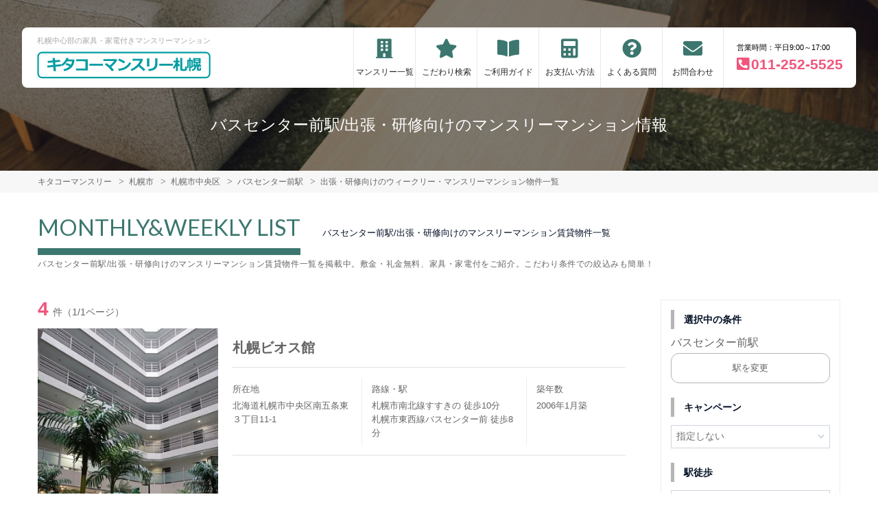

--- FILE ---
content_type: text/html; charset=UTF-8
request_url: https://kitako-monthly.com/srch/stations_1347/cond_23/
body_size: 7126
content:
<!DOCTYPE html>
<html lang="ja">
  <head>
        <meta charset="utf-8">
    <meta name="viewport" content="width=device-width, initial-scale=1.0">

    <title>バスセンター前駅/出張・研修向けのマンスリーマンション情報｜キタコーマンスリー</title>
    <meta name="description" content="【バスセンター前駅】出張・研修向けのウィークリー・マンスリーマンション情報。不動産賃貸業を主体とした総合不動産業者のキタコー株式会社が運営するマンスリーマンション・ウィークリーマンション情報。札幌中心部に家具・家電設備が充実したマンスリー賃貸多数。出張に観光に便利にご利用いただけます。">
    <meta name="keywords" content="ウィークリーマンション,マンスリーマンション,札幌,大通,すすきの,中島公園,家具付き賃貸マンション,キタコーマンスリー,キタコー株式会社">
  
    <!-- Resource Hints -->
    <meta http-equiv="x-dns-prefetch-control" content="on">
    <!-- Google Analytics -->
    <link rel="preconnect dns-prefetch" href="//www.google-analytics.com">
    <!-- Fonts -->
    <link rel="preconnect dns-prefetch" href="//fonts.googleapis.com">
    <link rel="preconnect dns-prefetch" href="//kit.fontawesome.com">
    <!-- Google Tag Manager -->
        <link rel="preconnect dns-prefetch" href="//www.googletagmanager.com">
    
        <link rel="canonical" href="https://kitako-monthly.com/srch/stations_1347/cond_23/">
      <meta name="robots" content="noarchive">

    <link href="https://fonts.googleapis.com/css?family=Barlow+Condensed&display=swap" rel="stylesheet">
    <link href="https://fonts.googleapis.com/css?family=Lato&display=swap" rel="stylesheet">
    <link rel="stylesheet" href="/common/assets/css/common/reset.css?1675156687">
    <link rel="stylesheet" href="/common/assets/css/common/common.css?1714443904">
    <link rel="stylesheet" href="/common/assets/css/common/icon-facility.css?1712645814">
    <link rel="stylesheet" href="/common/assets/css/parts/header/header-a.css?1675156687">
    <link rel="stylesheet" href="/common/assets/css/parts/footer/footer-a.css?1675156687">
    <link rel="stylesheet" href="/common/assets/css/parts/footnav/footnav-a.css?1675156687">
    <link rel="stylesheet" href="/common/assets/css/parts/about/about-a.css?1675156687">
<link rel="stylesheet" href="/common/assets/css/parts/contentlink/contentlink-a.css?1675156687">
      <link rel="stylesheet" href="/common/assets/css/parts/srch/srchlist/srchlist.css?1725850827">
  <link rel="stylesheet" href="/common/assets/css/parts/srch/srchlist/roomlist.css?1675156687">
  <link rel="stylesheet" href="/common/assets/css/parts/srch/srchlist/srchlist-build.css?1675156687">
        <link rel="stylesheet" href="/common/assets/css/themes/3c776f.css?1675156687">
        
        <link rel="stylesheet" href="/common/assets/css/common/site-type/child.css?1675156687">
    
        <link rel="stylesheet" href="/css/style.css?1675156688">
    <script src="https://kit.fontawesome.com/ca47a01a1d.js" crossorigin="anonymous"></script>

    <script src="https://kitako-monthly.com/common/assets/js/common/jquery-3.4.1.min.js"></script>
    <script src="https://kitako-monthly.com/common/assets/js/common/common.js?20220221"></script>
        
    
    
      <script src="https://kitako-monthly.com/common/assets/js/pages/srchlist.js"></script>
  <script>
    $(function(){
      activateItemToggle();
    });
  </script>
    
    
    
        <script>(function(w,d,s,l,i){w[l]=w[l]||[];w[l].push({'gtm.start':
    new Date().getTime(),event:'gtm.js'});var f=d.getElementsByTagName(s)[0],
    j=d.createElement(s),dl=l!='dataLayer'?'&l='+l:'';j.async=true;j.src=
    'https://www.googletagmanager.com/gtm.js?id='+i+dl;f.parentNode.insertBefore(j,f);
    })(window,document,'script','dataLayer','GTM-P9TL7TN');</script>
        

  </head>
  <body id="kitako-monthly-com">
    
          <noscript><iframe src="https://www.googletagmanager.com/ns.html?id=GTM-P9TL7TN"
      height="0" width="0" style="display:none;visibility:hidden"></iframe></noscript>
        

        <div class="header">
  <link rel="stylesheet" href="/common/assets/css/parts/header/header-nav-a.css?1675156687">
<header>
  <div class="header_box">
    <div class="logo_box">
      <p class="maintitle">札幌中心部の家具・家電付きマンスリーマンション</p>
      <div class="logo_img">
        <a href="https://kitako-monthly.com">
          <img src="https://kitako-monthly.com/img/logo/logo_main.svg" loading="lazy" alt="札幌中心部の家具・家電付きマンスリーマンション キタコーマンスリー">
        </a>
      </div>
    </div>
        <div class="sponly jq-headNavTgl header__navbtn">
      <div class="header__navbtn-item"></div>
      <div class="header__navbtn-item"></div>
      <div class="header__navbtn-item"></div>
    </div>
    <div class="header__nav jq-headNavTglTarget">
      <ul class="header__nav-list">
                                                    <li class="header__nav-list-item mansion"><a class="t-navicon" href="https://kitako-monthly.com/srch/">マンスリー一覧</a></li>
                                      <li class="header__nav-list-item star"><a class="t-navicon" href="https://kitako-monthly.com/search-kodawari/">こだわり検索</a></li>
                                                                          <li class="header__nav-list-item guide"><a class="t-navicon" href="https://kitako-monthly.com/guide/">ご利用ガイド</a></li>
                                      <li class="header__nav-list-item price"><a class="t-navicon" href="/price/">お支払い方法</a></li>
                                      <li class="header__nav-list-item faq"><a class="t-navicon" href="/guide/faq/">よくある質問</a></li>
                                      <li class="header__nav-list-item contact"><a class="t-navicon" href="https://kitako-monthly.com/contact/">お問合わせ</a></li>
                              </ul>

                          <div class="header__nav-info">
                            <p class="header__nav-info-hour t-color--em">営業時間：平日9:00～17:00</p>
                            <p class="header__nav-info-tel t-color--secondary"><a class="t-color--secondary" href="tel:011-252-5525">011-252-5525</a></p>
                            </div>
                      </div>
  </div>
</header>  <div class="inner">
    <h1 class="header__pagetext">バスセンター前駅/出張・研修向けのマンスリーマンション情報</h1>
    <p class="header__pagetext-en"></p>
  </div>
</div>
    <div class="content">
      
<div class="breadcrumb">
  <ol class="breadcrumb-list inner" itemscope itemtype="https://schema.org/BreadcrumbList">
                  <li itemprop="itemListElement" itemscope itemtype="https://schema.org/ListItem">
  <a itemtype="https://schema.org/Thing" itemprop="item" href="https://kitako-monthly.com">
    <span itemprop="name">キタコーマンスリー</span>
  </a>
  <meta itemprop="position" content="1">
</li>
              <li itemprop="itemListElement" itemscope itemtype="https://schema.org/ListItem">
  <a itemtype="https://schema.org/Thing" itemprop="item" href="https://kitako-monthly.com/srch/">
    <span itemprop="name">札幌市</span>
  </a>
  <meta itemprop="position" content="2">
</li>
              <li itemprop="itemListElement" itemscope itemtype="https://schema.org/ListItem">
  <a itemtype="https://schema.org/Thing" itemprop="item" href="https://kitako-monthly.com/srch/pref_1/city_1101/">
    <span itemprop="name">札幌市中央区</span>
  </a>
  <meta itemprop="position" content="3">
</li>
              <li itemprop="itemListElement" itemscope itemtype="https://schema.org/ListItem">
  <a itemtype="https://schema.org/Thing" itemprop="item" href="https://kitako-monthly.com/srch/stations_1347/">
    <span itemprop="name">バスセンター前駅</span>
  </a>
  <meta itemprop="position" content="4">
</li>
              <li itemprop="itemListElement" itemscope itemtype="https://schema.org/ListItem">
  <a itemtype="https://schema.org/Thing" itemprop="item" href="https://kitako-monthly.com/srch/stations_1347/cond_23/">
    <span itemprop="name">出張・研修向けのウィークリー・マンスリーマンション物件一覧</span>
  </a>
  <meta itemprop="position" content="5">
</li>
            </ol>
</div>

<div class="roomlist">
  <div class="inner">
        <p class="title-content t-title-content s-title-content">MONTHLY&WEEKLY LIST</p>
    
    <h2 class="title-content-sub">バスセンター前駅/出張・研修向けのマンスリーマンション賃貸物件一覧</h2>
    
    <div class="main has-sidebar ">
          
      <div class="main__list">

        <div class="sort-bar">
          <p class="count"><span class="num t-color--secondary">4</span>件（1/1ページ）</p>
        </div>

                        
                
        <div class="build ">
          <div class="build__info">
            <div class="build__info-img">
              <img src="https://p1-2ad82ee2.imageflux.jp/c!/f=webp:auto,q=85,w=300,u=0/storage/build/16_64482/build_pic_20171012134026.JPG" loading="lazy" alt="バスセンター前駅のマンスリーマンション「札幌ビオス館」外観画像">
            </div>
            <div class="build__info-text">
              <p class="build__info-text-name">札幌ビオス館</p>
              <ul class="build__info-text-detail">
                <li class="build__info-text-detail-item">
                  <p class="detail-item-title">所在地</p>
                  <p class="detail-item-data">
                    北海道札幌市中央区南五条東３丁目11-1
                  </p>
                </li>
                <li class="build__info-text-detail-item">
                  <p class="detail-item-title">路線・駅</p>
                  <p class="detail-item-data">
                                        札幌市南北線すすきの 徒歩10分<br>
                                        札幌市東西線バスセンター前 徒歩8分<br>
                                      </p>
                </li>
                <li class="build__info-text-detail-item">
                  <p class="detail-item-title">築年数</p>
                  <p class="detail-item-data">
                   2006年1月築
                  </p>
                </li>
              </ul>

            </div>
          </div>
          <ul class="build__room">
                    
            <li class="build__room-item">
              <div class="build__room-item-img">
                <div class="item-img-item mainphoto"><img src="https://p1-2ad82ee2.imageflux.jp/c!/f=webp:auto,q=85,w=200,u=0/storage/room/785156/91lbgwOmvHMakZMoGnI4ysNJ4gKyy0sMV4Qbm0d5.jpeg" loading="lazy" alt="バスセンター前駅のマンスリーマンション「札幌ビオス館」メイン画像"></div>
                <div class="item-img-item floor pconly"><img src="https://p1-2ad82ee2.imageflux.jp/c!/f=webp:auto,q=85,w=200,u=0/storage/no_photo/no_photo.jpg" loading="lazy" alt="「札幌ビオス館」間取図画像"></div>
              </div>
              <div class="build__room-item-text">
                                                <p class="item-text__catchcopy t-color--secondary">フィットネスマシンなどの設備も完備！ハイグレードタイプのデザイナーズルーム♪</p>
                                <ul class="item-text__info">
                  <li class="item-text__info-item num">
                                    1DK
                                    </li>
                  <li class="item-text__info-item price">
                                                                                            <span class="t-color--primary">
                                                        月額目安：126,000円～
                                                        <br>
                            初期費用他：61,600円～
                          </span>
                                                                                    </li>
                  <li class="item-text__info-item floor">
                    1DK<br class="pconly">
                    25.78m&sup2;
                  </li>
                  <li class="item-text__info-item button">
                    <div class="label pconly">
                                                                  <span class="item-text__info-item-label t-bdc--primary t-color--primary">写真充実</span>
                                          </div>
                    <a href="https://kitako-monthly.com/srch/?cm=v&amp;id=785156" class="item-text__info-item-link t-btn--primary" target="_blank">詳細</a>
                  </li>
                </ul>
              </div>
              <ul class="item__condition">
                                <li class="item__condition-item">出張・研修向け</li>
                                <li class="item__condition-item">女性向け</li>
                                <li class="item__condition-item">高級・ハイグレード</li>
                                <li class="item__condition-item">駅近</li>
                                <li class="item__condition-item">インターネット無料</li>
                              </ul>
            </li>
                      
            <li class="build__room-item">
              <div class="build__room-item-img">
                <div class="item-img-item mainphoto"><img src="https://p1-2ad82ee2.imageflux.jp/c!/f=webp:auto,q=85,w=200,u=0/storage/room/401460/dUk69g6UClOjbakPgrTktAVVAzktTK6tw6hsTQHY.jpeg" loading="lazy" alt="バスセンター前駅のマンスリーマンション「札幌ビオス館」メイン画像"></div>
                <div class="item-img-item floor pconly"><img src="https://p1-2ad82ee2.imageflux.jp/c!/f=webp:auto,q=85,w=200,u=0/storage/no_photo/no_photo.jpg" loading="lazy" alt="「札幌ビオス館」間取図画像"></div>
              </div>
              <div class="build__room-item-text">
                                                <p class="item-text__catchcopy t-color--secondary">フィットネスマシンも完備！高級・ハイグレードタイプのマンスリーマンションです！</p>
                                <ul class="item-text__info">
                  <li class="item-text__info-item num">
                                    1DK
                                    </li>
                  <li class="item-text__info-item price">
                                                                                            <span class="t-color--primary">
                                                        月額目安：117,000円～
                                                        <br>
                            初期費用他：61,600円～
                          </span>
                                                                                    </li>
                  <li class="item-text__info-item floor">
                    1DK<br class="pconly">
                    25.78m&sup2;
                  </li>
                  <li class="item-text__info-item button">
                    <div class="label pconly">
                                                                  <span class="item-text__info-item-label t-bdc--primary t-color--primary">写真充実</span>
                                          </div>
                    <a href="https://kitako-monthly.com/srch/?cm=v&amp;id=401460" class="item-text__info-item-link t-btn--primary" target="_blank">詳細</a>
                  </li>
                </ul>
              </div>
              <ul class="item__condition">
                                <li class="item__condition-item">出張・研修向け</li>
                                <li class="item__condition-item">女性向け</li>
                                <li class="item__condition-item">駅近</li>
                                <li class="item__condition-item">インターネット無料</li>
                                <li class="item__condition-item">wifiあり</li>
                              </ul>
            </li>
                      
            <li class="build__room-item">
              <div class="build__room-item-img">
                <div class="item-img-item mainphoto"><img src="https://p1-2ad82ee2.imageflux.jp/c!/f=webp:auto,q=85,w=200,u=0/storage/room/123284/photo_pic_20171012135620.jpg" loading="lazy" alt="バスセンター前駅のマンスリーマンション「札幌ビオス館」メイン画像"></div>
                <div class="item-img-item floor pconly"><img src="https://p1-2ad82ee2.imageflux.jp/c!/f=webp:auto,q=85,w=200,u=0/storage/room/123284/photo_pic_20171019165725.jpg" loading="lazy" alt="「札幌ビオス館」間取図画像"></div>
              </div>
              <div class="build__room-item-text">
                                                <p class="item-text__catchcopy t-color--secondary">ハイグレードタイプのマンスリーマンション♪フィットネスマシン完備！</p>
                                <ul class="item-text__info">
                  <li class="item-text__info-item num">
                                    322
                                    </li>
                  <li class="item-text__info-item price">
                                                                                            <span class="t-color--primary">
                                                        月額目安：126,000円～
                                                        <br>
                            初期費用他：61,600円～
                          </span>
                                                                                    </li>
                  <li class="item-text__info-item floor">
                    1LDK<br class="pconly">
                    36.51m&sup2;
                  </li>
                  <li class="item-text__info-item button">
                    <div class="label pconly">
                                                                  <span class="item-text__info-item-label t-bdc--primary t-color--primary">写真充実</span>
                                          </div>
                    <a href="https://kitako-monthly.com/srch/?cm=v&amp;id=123284" class="item-text__info-item-link t-btn--primary" target="_blank">詳細</a>
                  </li>
                </ul>
              </div>
              <ul class="item__condition">
                                <li class="item__condition-item">出張・研修向け</li>
                                <li class="item__condition-item">女性向け</li>
                                <li class="item__condition-item">駅近</li>
                                <li class="item__condition-item">インターネット無料</li>
                                <li class="item__condition-item">wifiあり</li>
                              </ul>
            </li>
                      
            <li class="build__room-item">
              <div class="build__room-item-img">
                <div class="item-img-item mainphoto"><img src="https://p1-2ad82ee2.imageflux.jp/c!/f=webp:auto,q=85,w=200,u=0/storage/room/123490/Ashf97XDD85pynxFC3p4sq4aIShxsGatYcNSZhML.jpeg" loading="lazy" alt="バスセンター前駅のマンスリーマンション「札幌ビオス館」メイン画像"></div>
                <div class="item-img-item floor pconly"><img src="https://p1-2ad82ee2.imageflux.jp/c!/f=webp:auto,q=85,w=200,u=0/storage/room/123490/photo_pic_20180525102540.jpg" loading="lazy" alt="「札幌ビオス館」間取図画像"></div>
              </div>
              <div class="build__room-item-text">
                                                <p class="item-text__catchcopy t-color--secondary">ハイグレードタイプのマンスリーマンション♪フィットネスマシン完備！</p>
                                <ul class="item-text__info">
                  <li class="item-text__info-item num">
                                    416
                                    </li>
                  <li class="item-text__info-item price">
                                                                                            <span class="t-color--primary">
                                                        月額目安：117,000円～
                                                        <br>
                            初期費用他：61,600円～
                          </span>
                                                                                    </li>
                  <li class="item-text__info-item floor">
                    1DK<br class="pconly">
                    25.78m&sup2;
                  </li>
                  <li class="item-text__info-item button">
                    <div class="label pconly">
                                                                  <span class="item-text__info-item-label t-bdc--primary t-color--primary">写真充実</span>
                                          </div>
                    <a href="https://kitako-monthly.com/srch/?cm=v&amp;id=123490" class="item-text__info-item-link t-btn--primary" target="_blank">詳細</a>
                  </li>
                </ul>
              </div>
              <ul class="item__condition">
                                <li class="item__condition-item">出張・研修向け</li>
                                <li class="item__condition-item">女性向け</li>
                                <li class="item__condition-item">駅近</li>
                                <li class="item__condition-item">インターネット無料</li>
                                <li class="item__condition-item">wifiあり</li>
                              </ul>
            </li>
                      </ul>
        </div>
        
                <div class="pager">
        
        </div>

      </div>

            <p class="search-title-sub">バスセンター前駅/出張・研修向けのマンスリーマンション賃貸物件一覧を掲載中。敷金・礼金無料、家具・家電付をご紹介。こだわり条件での絞込みも簡単！<span class="search-title-sub-trigger">…</span></p>
      <div class="main__menu">

                <div class="condpanel">
          <form method="post" action="https://kitako-monthly.com/room-search/">
            <input type="hidden" name="_token" value="S0jv2mXGFROrw4vTkaRIoO0zyCOocmvlifImIW7r" autocomplete="off">
            
            
            
            
            
            
            
            
                        
            <div class="condpanel__item">
              <p class="condpanel__item-title">選択中の条件</p>
                            <p class="txt-selected">バスセンター前駅</p>
                                          <a href="https://kitako-monthly.com/srchline/" class="areaselect-link">駅を変更</a>
              
                            
              <!-- 市区町村リンク -->
              
            </div>

                                    
                        <div class="jq-showMoreTarget">
                           <div class="condpanel__item">
                <p class="condpanel__item-title">キャンペーン</p>
                <div class="select">
                  <select name="campaign">
                    <option value="">指定しない</option>
                                        <option value="1" >あり</option>
                                      </select>
                </div>
              </div>
              
              <div class="condpanel__item">
                <p class="condpanel__item-title">駅徒歩</p>
                <div class="select">
                  <select name="on_foot">
                    <option value="">指定しない</option>
                                        <option value="1" >1分以内</option>
                                        <option value="3" >3分以内</option>
                                        <option value="5" >5分以内</option>
                                        <option value="7" >7分以内</option>
                                        <option value="10" >10分以内</option>
                                        <option value="15" >15分以内</option>
                                        <option value="20" >20分以内</option>
                                      </select>
                </div>
              </div>
              <div class="condpanel__item">
                <p class="condpanel__item-title">部屋面積</p>
                <div class="select-range">
                  <div class="select">
                    <select name="room_size_st">
                      <option value="">下限</option>
                                            <option value="15" >15㎡</option>
                                            <option value="20" >20㎡</option>
                                            <option value="25" >25㎡</option>
                                            <option value="30" >30㎡</option>
                                            <option value="35" >35㎡</option>
                                            <option value="40" >40㎡</option>
                                            <option value="45" >45㎡</option>
                                            <option value="50" >50㎡</option>
                                            <option value="60" >60㎡</option>
                                            <option value="70" >70㎡</option>
                                            <option value="80" >80㎡</option>
                                            <option value="90" >90㎡</option>
                                            <option value="100" >100㎡</option>
                                            <option value="200" >200㎡</option>
                                          </select>
                  </div>
                  <span class="dash">～</span>
                  <div class="select">
                    <select name="room_size_ed">
                      <option value="">上限</option>
                                            <option value="15" >15㎡</option>
                                            <option value="20" >20㎡</option>
                                            <option value="25" >25㎡</option>
                                            <option value="30" >30㎡</option>
                                            <option value="35" >35㎡</option>
                                            <option value="40" >40㎡</option>
                                            <option value="45" >45㎡</option>
                                            <option value="50" >50㎡</option>
                                            <option value="60" >60㎡</option>
                                            <option value="70" >70㎡</option>
                                            <option value="80" >80㎡</option>
                                            <option value="90" >90㎡</option>
                                            <option value="100" >100㎡</option>
                                            <option value="200" >200㎡</option>
                                          </select>
                  </div>
                </div>
              </div>
              <div class="condpanel__item">
                <p class="condpanel__item-title">こだわり条件</p>
                <div class="checkboxlist">
                                    <input type="checkbox" name="cond[]" id="cond-16" value="16" >
                  <label for="cond-16">
                    <a href="https://kitako-monthly.com/srch/stations_1347/cond_16/">女性向け</a>
                  </label>
                                    <input type="checkbox" name="cond[]" id="cond-22" value="22" >
                  <label for="cond-22">
                    <a href="https://kitako-monthly.com/srch/stations_1347/cond_22/">ファミリー向け</a>
                  </label>
                                    <input type="checkbox" name="cond[]" id="cond-34" value="34" >
                  <label for="cond-34">
                    <a href="https://kitako-monthly.com/srch/stations_1347/cond_34/">同棲向け</a>
                  </label>
                                    <input type="checkbox" name="cond[]" id="cond-6" value="6" >
                  <label for="cond-6">
                    <a href="https://kitako-monthly.com/srch/stations_1347/cond_6/">ペット可</a>
                  </label>
                                    <input type="checkbox" name="cond[]" id="cond-13" value="13" >
                  <label for="cond-13">
                    <a href="https://kitako-monthly.com/srch/stations_1347/cond_13/">高級・ハイグレード</a>
                  </label>
                                    <input type="checkbox" name="cond[]" id="cond-33" value="33" >
                  <label for="cond-33">
                    <a href="https://kitako-monthly.com/srch/stations_1347/cond_33/">家具なしOK</a>
                  </label>
                                    <input type="checkbox" name="cond[]" id="cond-1" value="1" >
                  <label for="cond-1">
                    <a href="https://kitako-monthly.com/srch/stations_1347/cond_1/">駅近</a>
                  </label>
                                    <input type="checkbox" name="cond[]" id="cond-2" value="2" >
                  <label for="cond-2">
                    <a href="https://kitako-monthly.com/srch/stations_1347/cond_2/">インターネット無料</a>
                  </label>
                                    <input type="checkbox" name="cond[]" id="cond-3" value="3" >
                  <label for="cond-3">
                    <a href="https://kitako-monthly.com/srch/stations_1347/cond_3/">wifiあり</a>
                  </label>
                                    <input type="checkbox" name="cond[]" id="cond-4" value="4" >
                  <label for="cond-4">
                    <a href="https://kitako-monthly.com/srch/stations_1347/cond_4/">駐車場あり</a>
                  </label>
                  
                  <div class="jq-showMoreTargetPC">
                                    <input type="checkbox" name="cond[]" id="cond-5" value="5" >
                  <label for="cond-5">
                    <a href="https://kitako-monthly.com/srch/stations_1347/cond_5/">オートロック</a>
                  </label>
                                    <input type="checkbox" name="cond[]" id="cond-7" value="7" >
                  <label for="cond-7">
                    <a href="https://kitako-monthly.com/srch/stations_1347/cond_7/">手数料無料</a>
                  </label>
                                    <input type="checkbox" name="cond[]" id="cond-8" value="8" >
                  <label for="cond-8">
                    <a href="https://kitako-monthly.com/srch/stations_1347/cond_8/">保証人不要</a>
                  </label>
                                    <input type="checkbox" name="cond[]" id="cond-9" value="9" >
                  <label for="cond-9">
                    <a href="https://kitako-monthly.com/srch/stations_1347/cond_9/">広めのLDK</a>
                  </label>
                                    <input type="checkbox" name="cond[]" id="cond-10" value="10" >
                  <label for="cond-10">
                    <a href="https://kitako-monthly.com/srch/stations_1347/cond_10/">風呂･トイレ別</a>
                  </label>
                                    <input type="checkbox" name="cond[]" id="cond-11" value="11" >
                  <label for="cond-11">
                    <a href="https://kitako-monthly.com/srch/stations_1347/cond_11/">家具付賃貸</a>
                  </label>
                                    <input type="checkbox" name="cond[]" id="cond-12" value="12" >
                  <label for="cond-12">
                    <a href="https://kitako-monthly.com/srch/stations_1347/cond_12/">禁煙ルーム</a>
                  </label>
                                    <input type="checkbox" name="cond[]" id="cond-14" value="14" >
                  <label for="cond-14">
                    <a href="https://kitako-monthly.com/srch/stations_1347/cond_14/">温泉付き</a>
                  </label>
                                    <input type="checkbox" name="cond[]" id="cond-15" value="15" >
                  <label for="cond-15">
                    <a href="https://kitako-monthly.com/srch/stations_1347/cond_15/">カード決済OK</a>
                  </label>
                                    <input type="checkbox" name="cond[]" id="cond-17" value="17" >
                  <label for="cond-17">
                    <a href="https://kitako-monthly.com/srch/stations_1347/cond_17/">デザイナーズ</a>
                  </label>
                                    <input type="checkbox" name="cond[]" id="cond-18" value="18" >
                  <label for="cond-18">
                    <a href="https://kitako-monthly.com/srch/stations_1347/cond_18/">リフォーム済</a>
                  </label>
                                    <input type="checkbox" name="cond[]" id="cond-19" value="19" >
                  <label for="cond-19">
                    <a href="https://kitako-monthly.com/srch/stations_1347/cond_19/">上階･眺望抜群</a>
                  </label>
                                    <input type="checkbox" name="cond[]" id="cond-20" value="20" >
                  <label for="cond-20">
                    <a href="https://kitako-monthly.com/srch/stations_1347/cond_20/">学生向け</a>
                  </label>
                                    <input type="checkbox" name="cond[]" id="cond-21" value="21" >
                  <label for="cond-21">
                    <a href="https://kitako-monthly.com/srch/stations_1347/cond_21/">法人契約歓迎</a>
                  </label>
                                    <input type="checkbox" name="cond[]" id="cond-23" value="23" checked="checked" >
                  <label for="cond-23">
                    <a href="https://kitako-monthly.com/srch/stations_1347/cond_23/">出張・研修向け</a>
                  </label>
                                    <input type="checkbox" name="cond[]" id="cond-24" value="24" >
                  <label for="cond-24">
                    <a href="https://kitako-monthly.com/srch/stations_1347/cond_24/">日当り良好</a>
                  </label>
                                    <input type="checkbox" name="cond[]" id="cond-25" value="25" >
                  <label for="cond-25">
                    <a href="https://kitako-monthly.com/srch/stations_1347/cond_25/">閑静な住宅地</a>
                  </label>
                                    <input type="checkbox" name="cond[]" id="cond-26" value="26" >
                  <label for="cond-26">
                    <a href="https://kitako-monthly.com/srch/stations_1347/cond_26/">清掃サービス有</a>
                  </label>
                                    <input type="checkbox" name="cond[]" id="cond-27" value="27" >
                  <label for="cond-27">
                    <a href="https://kitako-monthly.com/srch/stations_1347/cond_27/">賃料交渉可</a>
                  </label>
                                    <input type="checkbox" name="cond[]" id="cond-28" value="28" >
                  <label for="cond-28">
                    <a href="https://kitako-monthly.com/srch/stations_1347/cond_28/">テレワーク・在宅勤務可</a>
                  </label>
                                    <input type="checkbox" name="cond[]" id="cond-29" value="29" >
                  <label for="cond-29">
                    <a href="https://kitako-monthly.com/srch/stations_1347/cond_29/">空気清浄機付</a>
                  </label>
                                    <input type="checkbox" name="cond[]" id="cond-30" value="30" >
                  <label for="cond-30">
                    <a href="https://kitako-monthly.com/srch/stations_1347/cond_30/">病院近く</a>
                  </label>
                                    <input type="checkbox" name="cond[]" id="cond-31" value="31" >
                  <label for="cond-31">
                    <a href="https://kitako-monthly.com/srch/stations_1347/cond_31/">大学近く</a>
                  </label>
                                    <input type="checkbox" name="cond[]" id="cond-32" value="32" >
                  <label for="cond-32">
                    <a href="https://kitako-monthly.com/srch/stations_1347/cond_32/">特急対応可</a>
                  </label>
                                    </div>

                </div>
              </div>
              <p class="btn-more pconly jq-showMorePC">さらに表示</p>
              <input type="submit" value="この条件で検索" class="btn-submit">
            </div>
            <p class="btn-more sponly jq-showMore">さらに表示</p>
          </form>
        </div>
      </div><!--/.main__menu-->
       
    </div>
  </div>
</div>





  <div class="about">
  <div class="inner about__inner">
    <div class="about__text">
      <div class="title-block">
        <p class="title-content t-title-content">ABOUT KITAKO</p>
        <h2 class="title-content-sub">札幌中心部のマンスリーマンションならおまかせください！</h2>
      </div>
      <p class="about__text-item">
        キタコー株式会社は、2021年に創業50年を迎えました。<br />
顧客のニーズと時代の要請を先取りする不動産賃貸業を主体とした総合不動産業者として日本経済の発展に貢献して参ります。<br />
当社が管理しているマンスリーマンションは、生活に必要な家具・家電付きですので、入居のためにわざわざ生活用品をご用意して頂く必要はありません。<br />
立地も札幌市内の中心部に位置しており大変ご好評いただいております。<br />
<br />
ビジネス出張・研修やテレワーク、札幌を中心とした北海道旅行の拠点に。大学病院への通院への付き添いなどにもご活用いただけます。<br />
<br />
宅地建物取引業許可（北海道知事許可　石狩14　第1702号）<br />
適格請求書発行事業者登録番号　T5-4300-0101-8761
      </p>
    </div>
    <div class="about__img t-after--primary">
      <img src="https://kitako-monthly.com/common/assets/img/parts/about/aboutus.jpg" loading="lazy" alt="ABOUT KITAKO">
    </div>
  </div>
</div>

  <div class="contentlink">
  <div class="inner">
    <div class="title-block">
      <p class="title-content t-title-content">USEFUL INFORMATION</p>
      <h2 class="title-content-sub">キタコーマンスリーお役立ち情報</h2>
    </div>
        <ul class="contentlink__list">
          <li class="contentlink__list-item">
        <a href="https://kitako-monthly.com/guide/">
          <h3 class="contentlink_name">ご利用ガイド</h3>
          <p class="contentlink__list-item_img"><img src="https://kitako-monthly.com/common/assets/img/parts/contentlink/contentlink_guide.jpg" loading="lazy" alt="ご利用ガイド"></p>
          <div class="contentlink_text_box">
            <p class="contentlink_detail">通常の賃貸物件の場合必要な敷金・礼金・仲介手数料がすべて無料です！<br />
法人様の出張時の経費削減にもおすすめです。</p>
          </div>
        </a>
      </li>
          <li class="contentlink__list-item">
        <a href="https://kitako-monthly.com/price/">
          <h3 class="contentlink_name">料金体系について</h3>
          <p class="contentlink__list-item_img"><img src="https://kitako-monthly.com/common/assets/img/parts/contentlink/contentlink_scene.jpg" loading="lazy" alt="料金体系について"></p>
          <div class="contentlink_text_box">
            <p class="contentlink_detail">テレビ・冷蔵庫・洗濯機・机などの家具家電は全て備え付け。引越し時に購入する必要がないので鞄ひとつで入居が可能です。</p>
          </div>
        </a>
      </li>
          <li class="contentlink__list-item">
        <a href="https://kitako-monthly.com/service/">
          <h3 class="contentlink_name">設備について</h3>
          <p class="contentlink__list-item_img"><img src="https://kitako-monthly.com/common/assets/img/parts/contentlink/contentlink_price.jpg" loading="lazy" alt="設備について"></p>
          <div class="contentlink_text_box">
            <p class="contentlink_detail">通常の賃貸物件の場合必要な敷金・礼金・仲介手数料がすべて無料です！<br />
法人様の出張時の経費削減にもおすすめです。</p>
          </div>
        </a>
      </li>
          <li class="contentlink__list-item">
        <a href="https://kitako-monthly.com/company/">
          <h3 class="contentlink_name">サイト運営会社について</h3>
          <p class="contentlink__list-item_img"><img src="https://kitako-monthly.com/common/assets/img/parts/contentlink/contentlink_company.jpg" loading="lazy" alt="サイト運営会社について"></p>
          <div class="contentlink_text_box">
            <p class="contentlink_detail">札幌密着！ウィークリーマンション・マンスリーーマンションを多数運営しています。</p>
          </div>
        </a>
      </li>
        </ul>
      </div>
</div>

    </div>
    
    <div class="inner">
  <p class="common_siteinfo" id="position-footer">
      家具家電が充実した札幌市の家具家電付きマンスリーマンションならキタコーマンスリーにおまかせください。札幌中心部に位置し、札幌へのビジネス出張にも観光にも便利なマンスリーマンション・ウィークリーマンションをご用意しています。当社は1971年札幌に創業以来、地域密着にて不動産業を営んでおります。
    </p>
</div>

<div class="contactus contactus-b-02 t-bgc--primary">
  <div class="inner contactus__content">
    <p class="contactus__title t-color--formain">CONTACT US</p>
    <p class="contactus__text t-color--formain">
      物件に関するお問合わせや法人契約等、<br>
      お気軽にリクエスト・お問合わせください。
    </p>
        <a class="contactus__btn t-btn--secondary" href="/contact/">お問合わせフォーム</a>
      </div>
</div>

<div class="footer t-bgc--sub">
  <footer>
    <div class="inner">
      <p class="footer_text"><span>キタコーマンスリー</span><span class="pconly">｜</span><span>札幌中心部の家具・家電付きマンスリーマンション</span></p>
      <ul class="footer_nav">
        <li><a href="https://kitako-monthly.com/link/">関連リンク</a></li>
        <li><a href="https://kitako-monthly.com/sitemap/">サイトマップ</a></li>
                <li><a href="https://kitako-monthly.com/privacypolicy/">プライバシーポリシー</a></li>
        <li><a href="https://kitako-monthly.com/company/">サイト運営会社</a></li>
        
                <li><a href="https://kitako-monthly.com/contact/">お問合わせ</a></li>
              </ul>
    </div>
    <div class="copy_box t-bgc--tertiary">
      <div class="inner">
        <p class="copy_text">Copyright(c) キタコーマンスリー.All right reserved.</p>
      </div>
    </div>
  </footer>
</div>
<!-- //footer -->
  </body>
</html>


--- FILE ---
content_type: text/css
request_url: https://kitako-monthly.com/css/style.css?1675156688
body_size: 605
content:
@charset "utf-8";
.guide-flow {
  display: none;
}
.table {
  width: 100%;
  font-size: 1.4rem;
}
.table th {
  width: 20%;
}
.table-contract .th {
  background-color: #695749;
  color: #fff;
}
.table-contract table {
  margin-top: 7px;
}
.table-contract table td {
  padding: 0;
  border: none;
}
.pdf_download .imgwrap__img {
  width: 70%;
}
.pdf_download .btn {
  display: block;
  width: 100%;
  padding: 12px 14px 14px;
  border: 1px solid #ddd;
  border-radius: 4px;
  line-height: 1;
  text-align: center;
  transition-duration: 0.3s;
}
.pdf_download .btn:hover {
  background-color: #f5f5f5;
}
.pdf_download .btn:not(:last-child) {
  margin-bottom: 14px;
}
.table-apply .th {
  background-color: #249E9F;
  color: #fff;
}
.policy-info {
  text-align: right;
}
.table-privacy .th {
  background-color: #F1F4ED;
}
@media screen and (min-width: 768px) {
  .guide-flow {
    display: flex;
    position: relative;
    margin: 25px 0 15px;
    background-color: #6A5746;
  }
  .guide-flow dl {
    position: relative;
    width: calc(20% - 30px);
    margin: 15px;
    border-radius: 15px;
    background-color: #FAF6F3;
    color: #6A5746;
  }
  .guide-flow dl:after {
    position: absolute;
    content: ' ';
    width: 0;
    height: 0;
    border: 25px solid transparent;
    border-left-color: #FAF6F3;
    left: 100%;
    top: 135px;
  }
  .guide-flow dl:last-child:after {
    content: none;
  }
  .guide-flow dl dt, .guide-flow dl dd {
    color: #6A5746;
  }
  .guide-flow dl dt {
    padding: 0;
    font-size: 1.8rem;
    text-align: center;
  }
  .guide-flow dl dt span {
    padding: 10px 13px;
    margin: 10px 0;
    border-radius: 35px;
    background-color: #6A5746;
    color: #FAF6F3;
    font-size: 3.5rem;
    line-height: 90px;
  }
  .guide-flow dl dd {
    padding: 10px 20px;
    border-left: none;
    font-size: 1.3rem;
    font-weight: bold;
    line-height: 1.5;
  }
  .guide-flow dl dd small {
    font-size: 1.2rem;
  }
  .pdf_download .btn {
    width: 336px;
  }
  .pdf_download .imgwrap__img {
    width: 20%;
  }
}

--- FILE ---
content_type: image/svg+xml
request_url: https://kitako-monthly.com/img/logo/logo_main.svg
body_size: 1693
content:
<svg xmlns="http://www.w3.org/2000/svg" viewBox="0 0 352 60"><defs><style>.cls-1{fill:#029da2;}</style></defs><g id="八王子M"><path class="cls-1" d="M49.355,32.89,37.608,34.1l.778,8.814-4.609.359-.733-8.71L20.967,35.808l-.419-4L32.7,30.585l-.464-5.327-10.34.928-.285-4,10.3-.882L31.487,16.4l4.534-.388.435,4.908,10.011-.868.374,3.921L36.8,24.854l.449,5.252,11.7-1.256Z"/><path class="cls-1" d="M75.924,19.2a31.517,31.517,0,0,1-.389,4.564,27,27,0,0,1-1.99,6.5,20.281,20.281,0,0,1-3.764,5.515A22.207,22.207,0,0,1,63.7,40.192a35.647,35.647,0,0,1-8.5,2.964l-1.5-3.891q7.857-1.527,12.331-5.911a84,84,0,0,0-8.216-3.472l2.08-3.427a74.413,74.413,0,0,1,8.755,3.576,21.313,21.313,0,0,0,2.485-7.078H61.2a28.2,28.2,0,0,1-10.131,10l-2.454-3.127a24.754,24.754,0,0,0,6.817-6.18A24.3,24.3,0,0,0,59.4,15.935L64,16.519q-.628,1.854-.958,2.678Z"/><path class="cls-1" d="M102.808,41.719H78.923v-4.01H98.078V22.923l-18.9-.029V18.942h23.63Z"/><path class="cls-1" d="M133.717,31.962h-27.49V27.981h27.49Z"/><path class="cls-1" d="M156.186,40.926l-4.131,2.409a56.581,56.581,0,0,0-14.532-13.782l3.159-2.949a58.589,58.589,0,0,1,6.779,5.043,44.713,44.713,0,0,0,8.859-9.233H134.456V18.479h26.518l1.781,1.93a37.934,37.934,0,0,1-5.1,7.318,50.683,50.683,0,0,1-7.131,6.809Q151.725,35.778,156.186,40.926Z"/><path class="cls-1" d="M178.848,23.566l-2.739,3.712q-2.214-1.422-3.927-2.394t-7.745-4.011l2.365-3.427A97.683,97.683,0,0,1,178.848,23.566Zm12.136,3.652a27.279,27.279,0,0,1-9.922,10.7q-6.12,3.681-15.488,4.595l-1.017-4.191a40.453,40.453,0,0,0,8.53-1.556,22.538,22.538,0,0,0,5.978-2.866,30.144,30.144,0,0,0,4.37-3.607,29.207,29.207,0,0,0,3.959-5.47Z"/><path class="cls-1" d="M219.634,39.759l-3.367,3.218a138.082,138.082,0,0,0-10.237-9.414,45.578,45.578,0,0,1-14.007,9.5l-2.184-3.532a41.771,41.771,0,0,0,11.14-7.213,31.182,31.182,0,0,0,8.014-10.475l-15.159-.015V17.91H213.5l1.228,1.182a28.887,28.887,0,0,1-2.448,6.248,37.238,37.238,0,0,1-3.465,5.036Q215.279,35.629,219.634,39.759Z"/><path class="cls-1" d="M227.662,33.593h-4.535V17.162h4.535Zm16.461-4.5q0,12.69-17.658,13.767l-.973-3.965q7.662-.643,10.85-3.1t3.187-7.288V16.653h4.594Z"/><path class="cls-1" d="M275.466,31.962h-27.49V27.981h27.49Z"/><path class="cls-1" d="M281.7,32.949a32.814,32.814,0,0,1-3.711,5.553l-2.574-2.4a34.748,34.748,0,0,0,6.061-11.059H276.7V21.831h5V15.89h3.951v5.941h3.367v3.217h-3.367v1.107a26.688,26.688,0,0,0,4.206,4.565l-2.1,3.187a23.6,23.6,0,0,1-2.11-2.3V42.856H281.7Zm22.433,6.076a3.107,3.107,0,0,1-.8,2.215,3.628,3.628,0,0,1-1.953,1.093,25.718,25.718,0,0,1-4.355.239q-2,0-3.516-.149a3.106,3.106,0,0,1-3.1-3.457V16.039h4.13V37.648a.9.9,0,0,0,.411.869,6.561,6.561,0,0,0,2.282.224,14.765,14.765,0,0,0,2.268-.1,1.058,1.058,0,0,0,.689-.628,23.251,23.251,0,0,0,.321-4.961l3.622.568Z"/><path class="cls-1" d="M311.6,43.006h-2.963V22.743h-1.318V36.751h-2.768V19.9h4.086V15.83H311.6V19.9H315.9V34.177a1.883,1.883,0,0,1-.763,1.5,2.594,2.594,0,0,1-1.691.629h-1.317l-.494-2.769h.688q.675,0,.674-.613V22.743H311.6Zm11.313-9.1a9.3,9.3,0,0,1-2.29,5.9,11.985,11.985,0,0,1-5.492,3.083L313.729,40q5.342-1.707,5.537-6.091h-2.754v-3.1h1.406l-1.2-3.068,3.351-.733,1.512,3.8h.808V26.484h-5.538V16.563h14.921v9.921H326.1V30.81h.763l1.781-3.921,3.472.882-1.751,3.039h2.454v3.1h-4.878v5a.456.456,0,0,0,.524.509h.494a.753.753,0,0,0,.456-.149q.2-.15.284-1.19t.082-2.417l2.814.419v3.277a3.279,3.279,0,0,1-.755,2.425q-.756.733-3.5.734a4.849,4.849,0,0,1-3.15-.756,2.885,2.885,0,0,1-.845-2.268V33.907Zm4.938-13.393V19.077h-7.3v1.437Zm0,3.457V22.414h-7.3v1.557Z"/><path class="cls-1" d="M342.178,57.573h-332a9.51,9.51,0,0,1-9.5-9.5v-35a9.511,9.511,0,0,1,9.5-9.5h332a9.511,9.511,0,0,1,9.5,9.5v35A9.511,9.511,0,0,1,342.178,57.573Zm-332-51a6.508,6.508,0,0,0-6.5,6.5v35a6.508,6.508,0,0,0,6.5,6.5h332a6.508,6.508,0,0,0,6.5-6.5v-35a6.508,6.508,0,0,0-6.5-6.5Z"/></g></svg>